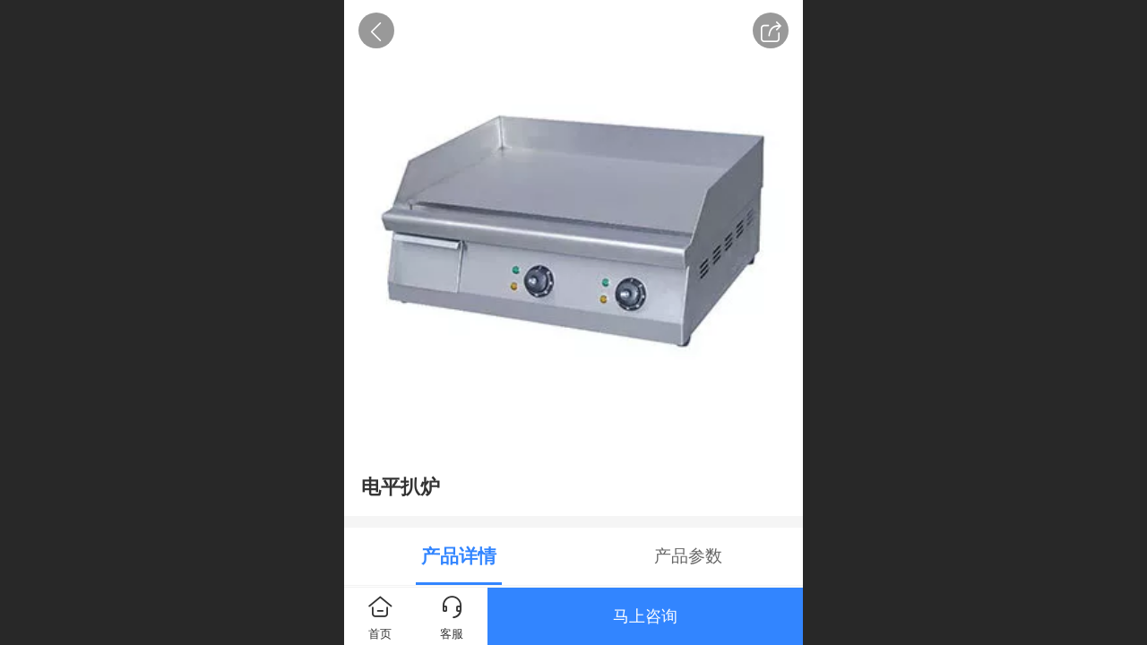

--- FILE ---
content_type: text/html; charset=UTF-8
request_url: http://m.kelai888.com/ajax/mgClue_h.jsp?cmd=getWafNotCk_getClueTicket&_v=1769074733151
body_size: 372
content:
{"success":true,"data":"hISmYnV0flA6AZhi3/6jSU3EQFXc/cK7rocP5s1X2JUFZDpapxM0slG0PcOmZJeDzF4sFZvlpGDgy9ZYAKIvyNAzw0MU/F6Zd222TKNYBxV3NIHVqa7QwOiWwaDKAzC_Wx2fh3wqmciR51t8rFRJhOc6tzactBrG0SIueZedDbbsLcVHhewvKQOgHZ7ckNQdgRcwHvF9U5rExPwa/64OYTHWhE1CJB298J7WoUbA4vM="}